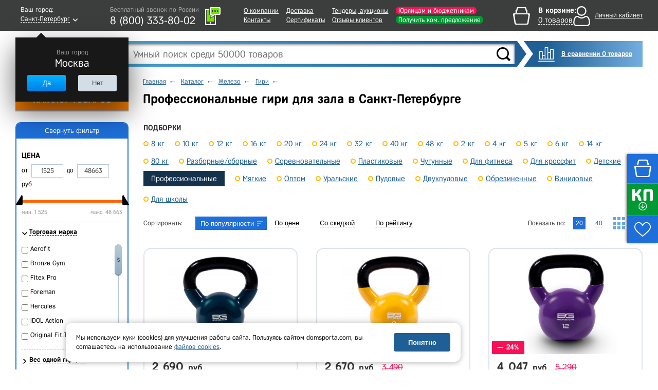

--- FILE ---
content_type: text/html; charset=UTF-8
request_url: https://spb.domsporta.com/local/ajax/block_listener.php
body_size: 767
content:
{"BLOCK_HTML":"\u003Cdiv class=\u0022b-panel__tab-note\u0022\u003E\r\n    \u0415\u0441\u043b\u0438 \u0432\u044b \u0443\u0436\u0435 \u043e\u0444\u043e\u0440\u043c\u043b\u044f\u043b\u0438 \u0437\u0430\u043a\u0430\u0437 \u0432 \u043d\u0430\u0448\u0435\u043c \u043c\u0430\u0433\u0430\u0437\u0438\u043d\u0435, \u043c\u043e\u0436\u0435\u0442\u0435 \u043f\u0440\u043e\u0432\u0435\u0440\u0438\u0442\u044c \u0435\u0433\u043e \u0442\u0435\u043a\u0443\u0449\u0438\u0439 \u0441\u0442\u0430\u0442\u0443\u0441 \u0438 \u0443\u0437\u043d\u0430\u0442\u044c \u043e\u0441\u043d\u043e\u0432\u043d\u0443\u044e \u0438\u043d\u0444\u043e\u0440\u043c\u0430\u0446\u0438\u044e \u043d\u0430\r\n    \u0434\u0430\u043d\u043d\u044b\u0439 \u043c\u043e\u043c\u0435\u043d\u0442.\u003Cbr\u003E\r\n    \u0412\u0432\u0435\u0434\u0438\u0442\u0435 \u043d\u043e\u043c\u0435\u0440 \u0432\u0430\u0448\u0435\u0433\u043e \u0437\u0430\u043a\u0430\u0437\u0430 \u0438 \u0443\u043a\u0430\u0437\u0430\u043d\u043d\u044b\u0439 \u043f\u0440\u0438 \u043e\u0444\u043e\u0440\u043c\u043b\u0435\u043d\u0438\u0438 \u043c\u043e\u0431\u0438\u043b\u044c\u043d\u044b\u0439 \u0442\u0435\u043b\u0435\u0444\u043e\u043d:\r\n\u003C\/div\u003E\r\n\u003Cform class=\u0022js-panel-status-form b-panel__status-form\u0022\u003E\r\n    \u003Cdiv class=\u0022b-panel__input\u0022\u003E\r\n        \u003Cinput class=\u0022personal-phone js-status-phone\u0022 type=\u0022text\u0022 placeholder=\u0022\u041d\u043e\u043c\u0435\u0440 \u0442\u0435\u043b\u0435\u0444\u043e\u043d\u0430\u0022\r\n               value=\u0022+7 (\u0022\/\u003E\r\n    \u003C\/div\u003E\r\n    \u003Cdiv class=\u0022b-panel__input\u0022\u003E\r\n        \u003Cinput type=\u0022number\u0022 min=\u00221\u0022 placeholder=\u0022\u041d\u043e\u043c\u0435\u0440 \u0437\u0430\u043a\u0430\u0437\u0430\u0022\/\u003E\r\n    \u003C\/div\u003E\r\n    \u003Cdiv class=\u0022b-panel__input\u0022\u003E\r\n        \u003Cinput type=\u0022submit\u0022 value=\u0022\u041d\u0430\u0439\u0442\u0438\u0022\/\u003E\r\n    \u003C\/div\u003E\r\n\u003C\/form\u003E\r\n\u003Cdiv class=\u0022b-panel__tab-status-result js-tab-status-result\u0022\u003E\u003C\/div\u003E\r\n\u003Cdiv class=\u0022b-panel__tab-note js-tab-status-after-result -after-result\u0022 style=\u0022display:none;\u0022\u003E\r\n    \u0411\u043e\u043b\u0435\u0435 \u043f\u043e\u0434\u0440\u043e\u0431\u043d\u0443\u044e \u0438\u043d\u0444\u043e\u0440\u043c\u0430\u0446\u0438\u044e \u043f\u043e \u0432\u0441\u0435\u043c \u0432\u0430\u0448\u0438\u043c \u0437\u0430\u043a\u0430\u0437\u0430\u043c, \u0431\u043e\u043d\u0443\u0441\u043d\u044b\u043c \u0431\u0430\u043b\u043b\u0430\u043c, \u0432\u0430\u0448\u0435\u043c\u0443 \u043f\u0440\u043e\u0444\u0438\u043b\u044e \u0438 \u0443\u0432\u0435\u0434\u043e\u043c\u043b\u0435\u043d\u0438\u044f\u043c \u0432\u044b \u043c\u043e\u0436\u0435\u0442\u0435 \u043f\u043e\u043b\u0443\u0447\u0438\u0442\u044c\r\n    \u0432 \u003Ca href=\u0022\/personal\/\u0022\u003E\u043b\u0438\u0447\u043d\u043e\u043c \u043a\u0430\u0431\u0438\u043d\u0435\u0442\u0435\u003C\/a\u003E\r\n\u003C\/div\u003E"}

--- FILE ---
content_type: text/html; charset=UTF-8
request_url: https://spb.domsporta.com/local/templates/main/components/dl/catalog.section/board/ajax.php
body_size: -93
content:
{"EMPTY":["606331","428237","338452","338453","606333","428239","606334","428241","606329","428243","606330","606327","428234","606328","606326","428233","606332","484632","484640","532253"]}